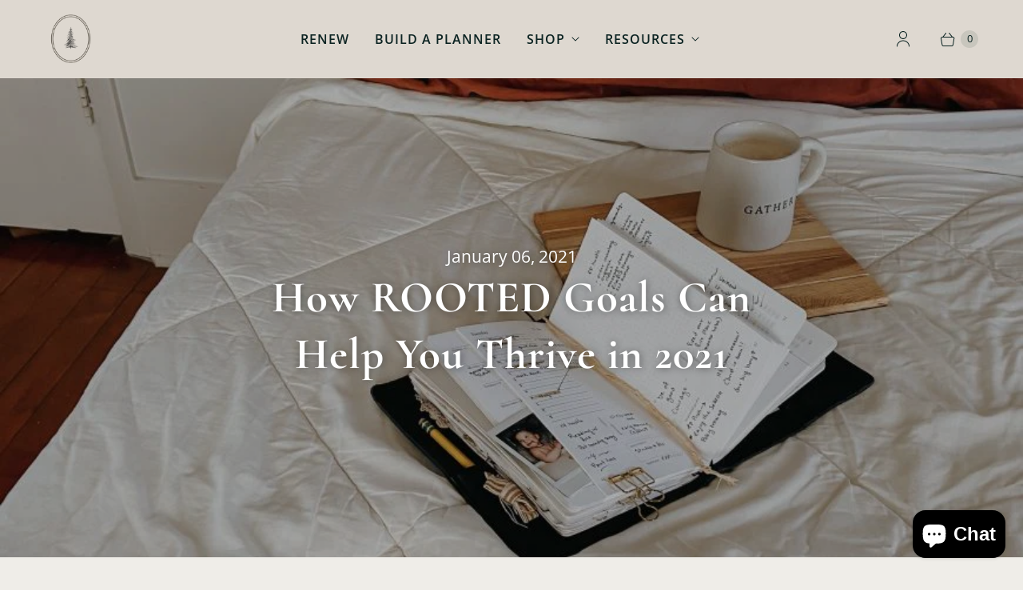

--- FILE ---
content_type: text/javascript; charset=utf-8
request_url: https://api.getdrip.com/client/track?url=https%3A%2F%2Fwww.evergreenplanner.com%2Fblogs%2Fnews%2Fhow-r-o-o-t-e-d-goals-can-help-you-thrive-in-2021&visitor_uuid=c858350a057d4fa98b5fed43a66bad60&_action=Started%20a%20new%20session&source=drip&drip_account_id=1489559&callback=Drip_975885239
body_size: -168
content:
Drip_975885239({ success: true, visitor_uuid: "c858350a057d4fa98b5fed43a66bad60", anonymous: true });

--- FILE ---
content_type: text/javascript; charset=utf-8
request_url: https://api.getdrip.com/client/events/visit?drip_account_id=1489559&referrer=&url=https%3A%2F%2Fwww.evergreenplanner.com%2Fblogs%2Fnews%2Fhow-r-o-o-t-e-d-goals-can-help-you-thrive-in-2021&domain=www.evergreenplanner.com&time_zone=UTC&enable_third_party_cookies=f&callback=Drip_545462899
body_size: -184
content:
Drip_545462899({ success: true, visitor_uuid: "c858350a057d4fa98b5fed43a66bad60" });

--- FILE ---
content_type: application/javascript
request_url: https://tag.getdrip.com/1489559.js
body_size: 624
content:
/* 1c27e6933597fec9fcac4d744c6840d58897adf1 / 2026-01-20 07:39:29 +0000 */

if (window._dcfg && window._dcfg.account_uid) {
  console.error(`Double Drip script detected. Account '1489559' is overwriting account '${window._dcfg.account_uid}'.`);
}

var _dcq = _dcq || [];
var _dcs = _dcs || {};
_dcs.account = '1489559';
window._dcfg = {"account_id":289304,"account_uid":1489559,"success":true,"env":"production","url":"evergreenplanner.com","domain":"evergreenplanner.com","enable_third_party_cookies":false,"eu_consent_check_timezone":true,"pond_id":"drip-production","campaigns":[{"id":497320,"public_id":525774505}],"forms":[],"goals":[],"url_triggers":[{"rule_id":289667,"trigger_type":"visited_page","action":"Visited a page","id":265254808,"properties":{"url":"https://www.evergreenplanner.com/pages/renew-waitlist","trigger_id":265254808}},{"rule_id":289669,"trigger_type":"visited_page","action":"Visited a page","id":326617028,"properties":{"url":"https://www.evergreenplanner.com/pages/youre-on-the-renew-waitlist","trigger_id":326617028}},{"rule_id":302976,"trigger_type":"visited_page","action":"Visited a page","id":598856419,"properties":{"url":"https://www.evergreenplanner.com/pages/booth","trigger_id":598856419}}],"product_triggers":[{"trigger_type":"viewed_product"}],"enable_session_tracking":true};

  (function() {
    var dc = document.createElement('script');
    dc.type = 'text/javascript'; dc.async = true;
    dc.src = '//tag.getdrip.com/client.js';
    var s = document.getElementsByTagName('script')[0];
    s.parentNode.insertBefore(dc, s);
  })();



--- FILE ---
content_type: application/x-javascript; charset=utf-8
request_url: https://bundler.nice-team.net/app/shop/status/evergreen-planner-4744.myshopify.com.js?1768899551
body_size: -188
content:
var bundler_settings_updated='1768800798c';

--- FILE ---
content_type: text/javascript; charset=utf-8
request_url: https://api.getdrip.com/client/track?url=https%3A%2F%2Fwww.evergreenplanner.com%2Fblogs%2Fnews%2Fhow-r-o-o-t-e-d-goals-can-help-you-thrive-in-2021&visitor_uuid=c858350a057d4fa98b5fed43a66bad60&_action=Visited%20a%20page&source=drip&drip_account_id=1489559&callback=Drip_161108083
body_size: -169
content:
Drip_161108083({ success: true, visitor_uuid: "c858350a057d4fa98b5fed43a66bad60", anonymous: true });

--- FILE ---
content_type: application/x-javascript
request_url: https://app.cart-bot.net/public/status/shop/evergreen-planner-4744.myshopify.com.js?1768899556
body_size: -323
content:
var giftbee_settings_updated='1768798880c';